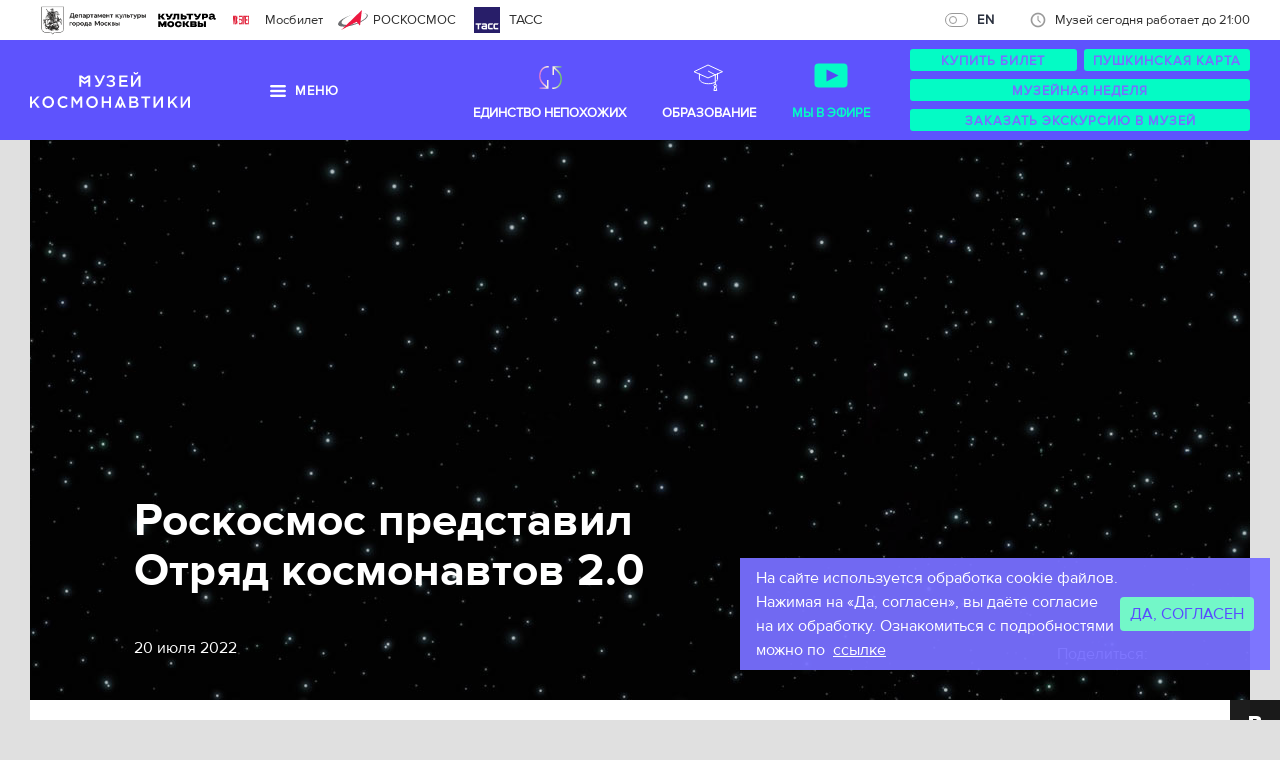

--- FILE ---
content_type: text/html; charset=utf-8
request_url: https://kosmo-museum.ru/kosmo_news/roskosmos-predstavil-otryad-kosmonavtov-2-0
body_size: 13899
content:
<!DOCTYPE html>
<html class='no-js' lang='ru-RU'>
<head>
<meta charset='utf-8'>
<meta content='width=1000' name='viewport'>
<meta content='telephone=no' name='format-detection'>
<meta content='7902e7c461d7a04687374055ac5b8f36' name='proculture-verification'>
<title>Музей космонавтики ~ Новости космонавтики ~ Роскосмос представил Отряд космонавтов 2.0</title>
<meta content='История и будущее космонавтики' name='description'>
<meta content='' name='keywords'>
<meta content='227250535c595b44' name='yandex-verification'>
<meta content='Роскосмос представил Отряд космонавтов 2.0' property='og:title'>
<meta content='История и будущее космонавтики' property='og:description'>
<meta content='https://kosmo-museum.ru/assets/logo_200x200-0ff595a5994b865b9169048ec0704fdc.png' property='og:image'>

<link href='/humans.txt' rel='author'>
<meta content="authenticity_token" name="csrf-param" />
<meta content="nNsKKOGnrKuW7/UFJzWfAHoSWKK582D1P1LRwKCuQQk=" name="csrf-token" />
<link href="/assets/favicon-4767aaf0a2bdc882cacab41283282ff1.ico" rel="shortcut icon" type="image/vnd.microsoft.icon" />
<link href="/assets/application-77355e4427f96e0748d66039376a3c79.css" media="screen" rel="stylesheet" />
<script type="text/javascript">
//<![CDATA[
window.gon={};gon.menu={"visitors":"\u003cdiv class='grid'\u003e\u003cdiv class='grid_i grid_i__grid-2-1 grid_i__suffix-1-3'\u003e\n\u003cdiv class='grid'\u003e\u003cdiv class='grid_i grid_i__grid-1-2'\u003e\n\u003cul class='header-dropdown-section_list'\u003e\n\u003cli class='header-dropdown-section_list_i'\u003e\n\u003ca class=\"header-dropdown-section_list_a header-dropdown-button-custom\" href=\"/static_pages/stoimost-biletov\"\u003e\u003cspan\u003eСтоимость билетов\u003c/span\u003e\u003c/a\u003e\n\u003c/li\u003e\n\u003cli class='header-dropdown-section_list_i'\u003e\n\u003ca class=\"header-dropdown-section_list_a empty-custom\" href=\"/excursions\"\u003e\u003cspan\u003eЭкскурсии\u003c/span\u003e\u003c/a\u003e\n\u003c/li\u003e\n\u003cli class='header-dropdown-section_list_i'\u003e\n\u003ca class=\"header-dropdown-section_list_a empty-custom\" href=\"https://kosmo-museum.ru//master_classes\"\u003e\u003cspan\u003eМастер-классы\u003c/span\u003e\u003c/a\u003e\n\u003c/li\u003e\n\u003cli class='header-dropdown-section_list_i'\u003e\n\u003ca class=\"header-dropdown-section_list_a header-dropdown-button-custom\" href=\"http://www.kosmo-museum.ru/static_pages/splanirovat-vizit\"\u003e\u003cspan\u003eСпланировать визит\u003c/span\u003e\u003c/a\u003e\n\u003c/li\u003e\n\u003c/ul\u003e\n\u003c/div\u003e\u003cdiv class='grid_i grid_i__grid-1-2'\u003e\n\u003cul class='header-dropdown-section_list'\u003e\n\u003cli class='header-dropdown-section_list_i'\u003e\n\u003ca class=\"header-dropdown-section_list_a empty-custom\" href=\"/map\"\u003e\u003cspan\u003eКарта музея\u003c/span\u003e\u003c/a\u003e\n\u003c/li\u003e\n\u003cli class='header-dropdown-section_list_i'\u003e\n\u003ca class=\"header-dropdown-section_list_a header-dropdown-button-custom\" href=\"https://kosmo-museum.ru/education/pushkinskaya-karta\"\u003e\u003cspan\u003eПушкинская карта\u003c/span\u003e\u003c/a\u003e\n\u003c/li\u003e\n\u003cli class='header-dropdown-section_list_i'\u003e\n\u003ca class=\"header-dropdown-section_list_a empty-custom\" href=\"/static_pages/kosmocafe\"\u003e\u003cspan\u003eКафе «Взлёт»\u003c/span\u003e\u003c/a\u003e\n\u003c/li\u003e\n\u003cli class='header-dropdown-section_list_i'\u003e\n\u003ca class=\"header-dropdown-section_list_a header-dropdown-button-custom\" href=\"http://www.kosmo-museum.ru/static_pages/samye-interesnye-eksponaty-muzeya \"\u003e\u003cspan\u003eТоп-15 экспонатов музея\u003c/span\u003e\u003c/a\u003e\n\u003c/li\u003e\n\u003c/ul\u003e\n\u003c/div\u003e\u003c/div\u003e\n\u003c/div\u003e\u003c/div\u003e\n","poster":"\u003cdiv class='grid'\u003e\u003cdiv class='grid_i grid_i__grid-2-1 grid_i__suffix-1-3'\u003e\n\u003cdiv class='grid'\u003e\u003cdiv class='grid_i grid_i__grid-1-2'\u003e\n\u003cul class='header-dropdown-section_list'\u003e\n\u003cli class='header-dropdown-section_list_i'\u003e\n\u003ca class=\"header-dropdown-section_list_a header-dropdown-button-custom\" href=\"/events\"\u003e\u003cspan\u003eСобытия сегодня\u003c/span\u003e\u003c/a\u003e\n\u003c/li\u003e\n\u003cli class='header-dropdown-section_list_i'\u003e\n\u003ca class=\"header-dropdown-section_list_a empty-custom\" href=\"/events?scope=coming_soon\"\u003e\u003cspan\u003eСкоро в музее\u003c/span\u003e\u003c/a\u003e\n\u003c/li\u003e\n\u003c/ul\u003e\n\u003c/div\u003e\u003cdiv class='grid_i grid_i__grid-1-2'\u003e\n\u003cul class='header-dropdown-section_list'\u003e\n\u003cli class='header-dropdown-section_list_i'\u003e\n\u003ca class=\"header-dropdown-section_list_a empty-custom\" href=\"/events?scope=archive\"\u003e\u003cspan\u003eАрхив\u003c/span\u003e\u003c/a\u003e\n\u003c/li\u003e\n\u003c/ul\u003e\n\u003c/div\u003e\u003c/div\u003e\n\u003c/div\u003e\u003c/div\u003e\n","news":"\u003cdiv class='grid'\u003e\u003cdiv class='grid_i grid_i__grid-2-1 grid_i__suffix-1-3'\u003e\n\u003cdiv class='grid'\u003e\u003cdiv class='grid_i grid_i__grid-1-2'\u003e\n\u003cul class='header-dropdown-section_list'\u003e\n\u003cli class='header-dropdown-section_list_i'\u003e\n\u003ca class=\"header-dropdown-section_list_a empty-custom\" href=\"/news\"\u003e\u003cspan\u003eНовости музея\u003c/span\u003e\u003c/a\u003e\n\u003c/li\u003e\n\u003cli class='header-dropdown-section_list_i'\u003e\n\u003ca class=\"header-dropdown-section_list_a empty-custom\" href=\"/orbit\"\u003e\u003cspan\u003eСегодня на орбите\u003c/span\u003e\u003c/a\u003e\n\u003c/li\u003e\n\u003c/ul\u003e\n\u003c/div\u003e\u003cdiv class='grid_i grid_i__grid-1-2'\u003e\n\u003cul class='header-dropdown-section_list'\u003e\n\u003cli class='header-dropdown-section_list_i'\u003e\n\u003ca class=\"header-dropdown-section_list_a empty-custom\" href=\"/press_publications\"\u003e\u003cspan\u003eПресса о музее\u003c/span\u003e\u003c/a\u003e\n\u003c/li\u003e\n\u003cli class='header-dropdown-section_list_i'\u003e\n\u003ca class=\"header-dropdown-section_list_a empty-custom\" href=\"/timeline\"\u003e\u003cspan\u003eЛента времени\u003c/span\u003e\u003c/a\u003e\n\u003c/li\u003e\n\u003c/ul\u003e\n\u003c/div\u003e\u003c/div\u003e\n\u003c/div\u003e\u003c/div\u003e\n","museum":"\u003cdiv class='grid'\u003e\u003cdiv class='grid_i grid_i__grid-2-1 grid_i__suffix-1-3'\u003e\n\u003cdiv class='grid'\u003e\u003cdiv class='grid_i grid_i__grid-1-2'\u003e\n\u003cul class='header-dropdown-section_list'\u003e\n\u003cli class='header-dropdown-section_list_i'\u003e\n\u003ca class=\"header-dropdown-section_list_a empty-custom\" href=\"/static_pages/istoriya-muzeya\"\u003e\u003cspan\u003eО музее\u003c/span\u003e\u003c/a\u003e\n\u003c/li\u003e\n\u003cli class='header-dropdown-section_list_i'\u003e\n\u003ca class=\"header-dropdown-section_list_a empty-custom\" href=\"/exposition\"\u003e\u003cspan\u003eЭкспозиция \u003c/span\u003e\u003c/a\u003e\n\u003c/li\u003e\n\u003cli class='header-dropdown-section_list_i'\u003e\n\u003ca class=\"header-dropdown-section_list_a empty-custom\" href=\"/collections\"\u003e\u003cspan\u003eКоллекции \u003c/span\u003e\u003c/a\u003e\n\u003c/li\u003e\n\u003cli class='header-dropdown-section_list_i'\u003e\n\u003ca class=\"header-dropdown-section_list_a header-dropdown-button-custom\" href=\"/mdmk\"\u003e\u003cspan\u003eДом-музей С.П. Королёва\u003c/span\u003e\u003c/a\u003e\n\u003c/li\u003e\n\u003cli class='header-dropdown-section_list_i'\u003e\n\u003ca class=\"header-dropdown-section_list_a empty-custom\" href=\"https://kosmo-museum.ru/static_pages/google-panorama\"\u003e\u003cspan\u003eВиртуальный тур \u003c/span\u003e\u003c/a\u003e\n\u003c/li\u003e\n\u003cli class='header-dropdown-section_list_i'\u003e\n\u003ca class=\"header-dropdown-section_list_a empty-custom\" href=\"/static_pages/nashi-dostizheniya\"\u003e\u003cspan\u003eНаши достижения \u003c/span\u003e\u003c/a\u003e\n\u003c/li\u003e\n\u003cli class='header-dropdown-section_list_i'\u003e\n\u003ca class=\"header-dropdown-section_list_a empty-custom\" href=\"/static_pages/vakansii\"\u003e\u003cspan\u003eВакансии\u003c/span\u003e\u003c/a\u003e\n\u003c/li\u003e\n\u003cli class='header-dropdown-section_list_i'\u003e\n\u003ca class=\"header-dropdown-section_list_a empty-custom\" href=\"/partners\"\u003e\u003cspan\u003eПартнёры \u003c/span\u003e\u003c/a\u003e\n\u003c/li\u003e\n\u003cli class='header-dropdown-section_list_i'\u003e\n\u003ca class=\"header-dropdown-section_list_a empty-custom\" href=\"/static_pages/predlozheniya-peredvizhnyh-vystavok-2-0\"\u003e\u003cspan\u003eПередвижные выставки\u003c/span\u003e\u003c/a\u003e\n\u003c/li\u003e\n\u003c/ul\u003e\n\u003c/div\u003e\u003cdiv class='grid_i grid_i__grid-1-2'\u003e\n\u003cul class='header-dropdown-section_list'\u003e\n\u003cli class='header-dropdown-section_list_i'\u003e\n\u003ca class=\"header-dropdown-section_list_a header-dropdown-button-custom\" href=\"/static_pages/predlozhenie-partneram\"\u003e\u003cspan\u003eПровести мероприятие\u003c/span\u003e\u003c/a\u003e\n\u003c/li\u003e\n\u003cli class='header-dropdown-section_list_i'\u003e\n\u003ca class=\"header-dropdown-section_list_a empty-custom\" href=\"/static_pages/ofitsialnye-dokumenty\"\u003e\u003cspan\u003eОфициальные документы \u003c/span\u003e\u003c/a\u003e\n\u003c/li\u003e\n\u003cli class='header-dropdown-section_list_i'\u003e\n\u003ca class=\"header-dropdown-section_list_a empty-custom\" href=\"/static_pages/izdaniya-muzeya-kosmonavtiki\"\u003e\u003cspan\u003eИздания \u003c/span\u003e\u003c/a\u003e\n\u003c/li\u003e\n\u003cli class='header-dropdown-section_list_i'\u003e\n\u003ca class=\"header-dropdown-section_list_a empty-custom\" href=\"\t/static_pages/nezavisimaya-otsenka-kachestva\"\u003e\u003cspan\u003eНезависимая оценка\u003c/span\u003e\u003c/a\u003e\n\u003c/li\u003e\n\u003cli class='header-dropdown-section_list_i'\u003e\n\u003ca class=\"header-dropdown-section_list_a empty-custom\" href=\"https://kosmo.museum-online.moscow/\"\u003e\u003cspan\u003eМузейная Москва онлайн\u003c/span\u003e\u003c/a\u003e\n\u003c/li\u003e\n\u003cli class='header-dropdown-section_list_i'\u003e\n\u003ca class=\"header-dropdown-section_list_a header-dropdown-button-custom\" href=\"https://kosmo-museum.ru/static_pages/virtualnye-vystavki\"\u003e\u003cspan\u003eВиртуальные выставки\u003c/span\u003e\u003c/a\u003e\n\u003c/li\u003e\n\u003cli class='header-dropdown-section_list_i'\u003e\n\u003ca class=\"header-dropdown-section_list_a empty-custom\" href=\"https://kosmo-museum.ru/static_pages/informatsionnye-materialy\"\u003e\u003cspan\u003eИнформационные материалы\u003c/span\u003e\u003c/a\u003e\n\u003c/li\u003e\n\u003cli class='header-dropdown-section_list_i'\u003e\n\u003ca class=\"header-dropdown-section_list_a header-dropdown-button-custom\" href=\"https://kosmo-museum.ru/static_pages/dostupnyy-muzey\"\u003e\u003cspan\u003eДоступный музей \u003c/span\u003e\u003c/a\u003e\n\u003c/li\u003e\n\u003c/ul\u003e\n\u003c/div\u003e\u003c/div\u003e\n\u003c/div\u003e\u003c/div\u003e\n","contacts":"\u003cdiv class='grid'\u003e\u003cdiv class='grid_i grid_i__grid-2-1 grid_i__suffix-1-3'\u003e\n\u003cdiv class='grid'\u003e\u003cdiv class='grid_i grid_i__grid-1-2'\u003e\n\u003cul class='header-dropdown-section_list'\u003e\n\u003cli class='header-dropdown-section_list_i'\u003e\n\u003ca class=\"header-dropdown-section_list_a header-dropdown-button-custom\" href=\"/contacts\"\u003e\u003cspan\u003eЧасы работы, адрес\u003c/span\u003e\u003c/a\u003e\n\u003c/li\u003e\n\u003cli class='header-dropdown-section_list_i'\u003e\n\u003ca class=\"header-dropdown-section_list_a empty-custom\" href=\"/press_office\"\u003e\u003cspan\u003eПресс-служба \u003c/span\u003e\u003c/a\u003e\n\u003c/li\u003e\n\u003c/ul\u003e\n\u003c/div\u003e\u003cdiv class='grid_i grid_i__grid-1-2'\u003e\n\u003cul class='header-dropdown-section_list'\u003e\n\u003cli class='header-dropdown-section_list_i'\u003e\n\u003ca class=\"header-dropdown-section_list_a empty-custom\" href=\"/contacts\"\u003e\u003cspan\u003eСотрудники\u003c/span\u003e\u003c/a\u003e\n\u003c/li\u003e\n\u003cli class='header-dropdown-section_list_i'\u003e\n\u003ca class=\"header-dropdown-section_list_a empty-custom\" href=\"/mdmk\"\u003e\u003cspan\u003eДом-музей С.П. Королёва\u003c/span\u003e\u003c/a\u003e\n\u003c/li\u003e\n\u003c/ul\u003e\n\u003c/div\u003e\u003c/div\u003e\n\u003c/div\u003e\u003c/div\u003e\n"};
//]]>
</script>
<script src="/assets/application-f395a4e6b26cde4ac3f85eb7e9aa66d5.js"></script>

<script src="https://maps.googleapis.com/maps/api/js?v=3"></script>


</head>
<body class='page' id='page'>
<style>
  .alert-js{display:none;padding:2rem 0;background:#b22222;color:#fff;text-align:center}.alert-js h1{font-size:2rem;line-height:1.5}.no-js .alert-js{display:block}
</style>
<div class='alert-js' role='alert'><h1>У вас отключен JavaScript.</h1></div>
<!--[if lt IE 9]>
<style>
  .alert-ie{padding:20px 0;background:#4682b4;color:#fff;text-align:center}.alert-ie h1{font-size:20px;line-height:1.5}.alert-ie a{color:#fff;text-decoration:underline}.alert-ie a:hover{text-decoration:none}
</style>
<div class='alert-ie' role='alert'><h1>Использование устаревшего браузера<br>повышает риск взлома вашего компьютера.<br><a href='http://browsehappy.com/' rel='nofollow' target='_blank'>Обновите свой браузер!</a></h1></div>
<![endif]-->

<div class='header-bar'><ul class='header-bar_list header-bar_list__left'><li class='header-bar_list_i' style='margin-right: 8.5rem;'>
<a class="header-bar_list_a" href="https://www.mos.ru/kultura/" style="vertical-align: top;" target="_blank" title="Перейти"><img alt='Департамент культуры города Москвы' class='header-bar_list_logo' height='50' src='/assets/partners/dk-54bfd548d5ccbed890a8065b362fc244.png'></a></li><li class='header-bar_list_i' style='margin-right: 4.5rem;'>
<a class="header-bar_list_a" href="https://kultura.mos.ru/" style="vertical-align: top" target="_blank" title="Перейти"><img alt='Культуры Москвы' class='header-bar_list_logo' height='30' src='/assets/partners/mosculture-5da4388bcfaeb45040b22c8eca1c268e.svg'></a></li><li class='header-bar_list_i'>
<a class="header-bar_list_a" href="https://bilet.mos.ru/" target="_blank" title="Перейти"><img alt='Мосбилет' class='header-bar_list_logo' height='26' src='/assets/partners/mosbilet-1597ef7b2ac99886c0399b0e8b91245e.png' width='22'>Мосбилет
</a></li><li class='header-bar_list_i'>
<a class="header-bar_list_a" href="http://www.federalspace.ru/" target="_blank" title="Перейти"><img alt='РОСКОСМОС' class='header-bar_list_logo' height='20' src='/assets/partners/logoRos-851712d7dc4d9490773dabb8c29af9b5.svg'><span class='tx-upper'>Роскосмос</span>
</a></li><!-- %li.header-bar_list_i> -->
<!-- = link_to 'http://www.tvroscosmos.ru/', class: 'header-bar_list_a header-bar_list_a__tvroscosmos', title: 'Перейти', target: '_blank' do -->
<!-- %img.header-bar_list_logo{src: image_path('partners/tvroscosmos.svg'), width: 26, height: 26, alt: 'Телестудия Роскосмоса'}> -->
<!-- %span.tx-upper Телестудия Роскосмоса --><li class='header-bar_list_i'>
<a class="header-bar_list_a header-bar_list_a" href="https://tass.ru/" target="_blank" title="Перейти"><img alt='ТАСС' class='header-bar_list_logo' height='26' src='/assets/partners/tass1-0650e5602e0e32047b540d13ca6cb6f7.svg' width='26'><span class='tass-text'>ТАСС</span>
</a></li></ul><ul class='header-bar_list header-bar_list__right'><li class='header-bar_list_i' id='header-lang-button-new'>
<a class='lang-new a-pseudo' data-lang='en' href='/?locale=en'>EN</a>
</li><li class='header-bar_list_i'>
<a class="header-bar_list_a" href="/contacts"><i class='ico ico__16 ico__time'></i>Музей сегодня работает до 21:00
</a></li></ul></div>
<!-- Виджет версии для слабовидящих -->
<script>d=document,n=d.getElementsByTagName("script")[0],s=d.createElement("script"),s.type="text/javascript",s.async=!0,s.src=("https:"==d.location.protocol?"https:":"http:")+"//special.prolexgroup.ru/api/v1/specversion.js",f=function(){n.parentNode.insertBefore(s,n)},f();</script>
<!-- /Виджет версии для слабовидящих -->

<header class='header' id='header' role='banner'>
<div class='header_inner' id='header-actions'><div class='header-logo' id='header-logo'>
<a href="/"><img alt="Музей космонавтики" class="header-logo_img" height="40" src="/assets/logo-76b9824ba57862c258286d455be7cca1.svg" width="160" />
</a></div><nav class='header-nav' id='header-nav'><a class='header-nav_a' data-nav-action='toggle_hover' data-nav-section='visitors' href='/static_pages/stoimost-biletov'>Посетителям</a><a class='header-nav_a' data-nav-action='toggle_hover' data-nav-section='poster' href='/events'>События</a><a class='header-nav_a' data-nav-action='toggle_hover' data-nav-section='news' href='/news'>Новости</a><a class='header-nav_a' data-nav-action='toggle_hover' data-nav-section='museum' href='/static_pages/istoriya-muzeya'>Музей</a><a class='header-nav_a' data-nav-action='toggle_hover' data-nav-section='contacts' href='/contacts'>Контакты </a></nav><div class='header-nav-right'>
<a class='header-nav-right__link' href='/en'>
<img alt='Единство непохожих' src='/assets/en-48dcaee2d1bdbf761a764539ef667f68.svg'>
Единство непохожих
</a>
<a class='header-nav-right__link' href='/education'>
<svg fill='none' height='48' viewBox='0 0 48 48' width='48' xmlns='http://www.w3.org/2000/svg'>
<path d='M32.5238 20.8361L37.5 18.6898L23.0238 12L9 18.6898L14.4286 21.1068M32.5238 20.8361V26.2716C32.2222 27.4609 30.2619 30.7315 23.4762 30.7315C16.6905 30.7315 14.7302 27.4609 14.4286 26.2716V21.1068M32.5238 20.8361L30.2619 21.8117M14.4286 21.1068L23.0238 24.9336L30.2619 21.8117M30.2619 21.8117L23.4762 18.2438M30.2619 21.8117V31.1775M30.2619 31.1775C29.5124 31.1775 28.9048 31.7765 28.9048 32.5154C28.9048 33.0658 29.2419 33.5386 29.7237 33.744M30.2619 31.1775C31.0114 31.1775 31.619 31.7765 31.619 32.5154C31.619 33.0658 31.2819 33.5386 30.8001 33.744M29.7237 33.744C29.8887 33.8144 30.0707 33.8534 30.2619 33.8534C30.4531 33.8534 30.6351 33.8144 30.8001 33.744M29.7237 33.744L28.9048 37.5H31.8L30.8001 33.744' stroke-linecap='round' stroke-linejoin='round' stroke='white'></path>
</svg>
Образование
</a>
<a class='header-nav-right__link header-nav-right__link--video' href='/museum-tv'>
<svg fill='none' height='48' viewBox='0 0 48 48' width='48' xmlns='http://www.w3.org/2000/svg'>
<rect fill='#04FBC5' height='24' rx='4' width='33' x='7.5' y='10.5'></rect>
<path d='M19.5 28.5V16.5L31.5 22.5L19.5 28.5Z' fill='#5549F3'></path>
</svg>
Мы в эфире
</a>
</div><div class='intermuseum' id='intermuseum'>
<a href="https://kosmo-museum.ru/news/gran-pri-mezhdunarodnogo-konkursa-festivalya-intermuzey-2020-nashe"><img alt='Обладатель гран-при ИНТЕРМУЗЕЙ 2020' src='/assets/intermuseum-94c555c7b8192c92133139947594e4fb.svg'>
</a></div><ul class='header-actions' id='header-actions-tablet'><li class='header-actions_i tablet'><a class='header-actions_nav-toggle' data-nav-action='toggle' data-nav-section='museum' data-nav-type='menu' href='#' id='header-nav-toggle' style='display: none;'><i class='ico ico__16 ico__menu'></i>Меню
</a></li><li class='header-actions_i order_buttons' id='header-li-actions'>
<div class='form js-form'>
<div class='form_box'>
<div class='form_elem js-form_el form_btn form_btn__minor'>
<a class='form_el_inner form_btn_inner form_el_tag form_btn_tag' href='static_pages/stoimost-biletov' target='_blank'>
Купить билет
</a>
</div>
<div class='form_elem js-form_el form_btn form_btn__minor'>
<a class='form_el_inner form_btn_inner form_el_tag form_btn_tag' href='education/pushkinskaya-karta' target='_blank'>
Пушкинская карта
</a>
</div>
</div>
</div>
<div class='form js-form'>
<div class='form_elem js-form_el form_btn form_btn__minor'>
<a class='form_el_inner form_btn_inner form_el_tag form_btn_tag' href='https://www.mos.ru/afisha/venues/75211/'>
Музейная неделя
</a>
</div>
</div>
<div class='form js-form'>
<div class='form_el js-form_el form_btn form_btn__minor'>
<p class='form_el_inner form_btn_inner'>Заказать экскурсию в музей</p>
<a class='form_el_tag form_btn_tag' href='/excursions'></a>
</div>
</div>
</li></ul></div>
<div class='header-dropdown-education' id='header-dropdown-education'>
<div class='menu-education'>
<div class='menu-education__container'>
<div class='menu-education__rect'>
<div class='menu-education__info'>
<div class='menu-education__title'>Образовательные программы Московского музея космонавтики</div>
<div class='menu-education__description'>Приходите к нам за интересными и необычными образовательными решениями!</div>
<a class='menu-education__link' href='/education'>Перейти</a>
</div>
</div>
<div class='menu-education__image'>
<img alt="Desktop img 0951" src="/uploads/image/src/106/desktop_IMG_0951.PNG" />
</div>
</div>
</div>

</div>
<div class='header-dropdown' id='header-dropdown' style='display: none;'>
<div class='ctn'><nav class='header-nav header-dropdown-nav' id='header-dropdown-nav' style='display: none;'><a class='header-nav_a' data-nav-action='toggle_hover' data-nav-section='visitors' href='/static_pages/stoimost-biletov'>Посетителям</a><a class='header-nav_a' data-nav-action='toggle_hover' data-nav-section='poster' href='/events'>События</a><a class='header-nav_a' data-nav-action='toggle_hover' data-nav-section='news' href='/news'>Новости</a><a class='header-nav_a' data-nav-action='toggle_hover' data-nav-section='museum' href='/static_pages/istoriya-muzeya'>Музей</a><a class='header-nav_a' data-nav-action='toggle_hover' data-nav-section='contacts' href='/contacts'>Контакты </a><a class='header-nav_a header-nav-right__link header-nav-right__link--video' href='/museum-tv'>
<svg fill='none' height='32' viewbox='0 0 32 32' width='32' xmlns='http://www.w3.org/2000/svg'>
<path d='M14 13L14.2572 12.5713C14.1028 12.4786 13.9104 12.4761 13.7537 12.5649C13.5969 12.6537 13.5 12.8199 13.5 13H14ZM14 19H13.5C13.5 19.1801 13.5969 19.3463 13.7537 19.4351C13.9104 19.5239 14.1028 19.5214 14.2572 19.4287L14 19ZM19 16L19.2572 16.4287C19.4079 16.3384 19.5 16.1756 19.5 16C19.5 15.8244 19.4079 15.6616 19.2572 15.5713L19 16ZM9 8.5H22V7.5H9V8.5ZM25.5 12V20H26.5V12H25.5ZM22 23.5H9V24.5H22V23.5ZM5.5 20V12H4.5V20H5.5ZM9 23.5C7.067 23.5 5.5 21.933 5.5 20H4.5C4.5 22.4853 6.51472 24.5 9 24.5V23.5ZM25.5 20C25.5 21.933 23.933 23.5 22 23.5V24.5C24.4853 24.5 26.5 22.4853 26.5 20H25.5ZM22 8.5C23.933 8.5 25.5 10.067 25.5 12H26.5C26.5 9.51472 24.4853 7.5 22 7.5V8.5ZM9 7.5C6.51472 7.5 4.5 9.51472 4.5 12H5.5C5.5 10.067 7.067 8.5 9 8.5V7.5ZM13.5 13V19H14.5V13H13.5ZM14.2572 19.4287L19.2572 16.4287L18.7428 15.5713L13.7428 18.5713L14.2572 19.4287ZM19.2572 15.5713L14.2572 12.5713L13.7428 13.4287L18.7428 16.4287L19.2572 15.5713Z' fill='#04FBC5'></path>
</svg>
Видео-канал
</a>
</nav></div>
<div class='header-dropdown-section' id='header-dropdown-section'></div>
</div>
</header>

<div class='header-mobile'>
<header class='site-header'>
<div class='site-search js-site-header-dropdown' id='site-search'>
<div class='container'>
<form action='/search' class='search-form search-form--white' id='header-search-form'>
<input name='q' placeholder='Поиск' type='search' value=''>
<button type='submit'>
<svg class='icon icon--24' role='img'>
<use xlink:href='/assets/icons.svg#icon-magnify'></use>
</svg>
</button>
</form>

</div>
</div>

<div class='container'>
<div class='site-header__row'>
<div class='site-header__actions'>
<ul>
<li>
<a class='js-site-header-dropdown-toggle' data-icon='magnify' href='#site-search'>
<svg class='icon icon--24' role='img'>
<use xlink:href='/assets/icons.svg#icon-magnify'></use>
</svg>
</a>
</li>
<li>
<a href="/?locale=en">EN</a>
</li>
</ul>
</div>
<div class='site-header__logo'>
<a href='/'>
<img alt='Музей космонавтики' height='31' src='/assets/logo.svg' width='139'>
</a>
</div>
<div class='site-header__actions'>
<ul>
<li>
<a class='js-site-header-dropdown-toggle' data-icon='clock-outline' href='#opening-hours'>
<svg class='icon icon--24' role='img'>
<use xlink:href='/assets/icons.svg#icon-clock-outline'></use>
</svg>
</a>
</li>
<li>
<a class='js-site-header-dropdown-toggle' data-icon='menu' href='#site-nav'>
<svg class='icon icon--24' role='img'>
<use xlink:href='/assets/icons.svg#icon-menu'></use>
</svg>
</a>
</li>
</ul>
</div>
</div>
</div>

<div class='site-nav js-site-header-dropdown' id='site-nav'>
<nav class='nav-list nav-list--light'>
<a href="/static_pages/stoimost-biletov">Посетителям</a>
<a href="/events">События</a>
<a href="/news">Новости</a>
<a href="/static_pages/istoriya-muzeya">Музей</a>
<a href="/contacts">Контакты </a>
<a href="/education">Образование</a>
<a href="/museum-tv">Мы в эфире</a>
<a href="/en">единство непохожих</a>
</nav>
</div>

<div class='opening-hours js-site-header-dropdown' id='opening-hours'>
<article class='place place--light'>
<h5 class='place__title'>Музей космонавтики </h5>
<dl>
<dt>Часы работы</dt>
<dd>
<span>Пн</span>
<span>Закрыто</span>
</dd>
<dd>
<span>Вт, Ср, Пт, Вс</span>
<span>10:00&nbsp;&mdash; 19:00</span>
</dd>
<dd>
<span>Чт, Сб</span>
<span>10:00&nbsp;&mdash; 21:00</span>
</dd>
</dl>

</article>
<article class='place place--light'>
<h5 class='place__title'>Мемориальный дом-музей академика С.П. Королёва</h5>
<dl>
<dt>Часы работы</dt>
<dd>
<span>Пн, Вт</span>
<span>Закрыто</span>
</dd>
<dd>
<span>Ср, Пт, Сб, Вс</span>
<span>10:00&nbsp;&mdash; 18:00</span>
</dd>
<dd>
<span>Чт</span>
<span>11:00&nbsp;&mdash; 21:00</span>
</dd>
</dl>

</article>
</div>

</header>

</div>
<main class='main' id='main' role='main'>
<section aria-label='Promo' role='region'>
<div class='ctn'>
<div class='promo-article'>
<div class='promo-article_img' style='background-image: url(/assets/space-2f1a5f42a491fa471c8fc5b2a5dec884.jpg);'></div>
<div class='promo-article_inner'>
<div class='grid'><div class='grid_i grid_i__bottom grid_i__grid-1-2 grid_i__prefix-1-12 grid_i__suffix-5-12'>
<article>
<header class='promo-article_inner_h'>
<h2>Роскосмос представил Отряд космонавтов 2.0</h2>
</header>
<p>20 июля 2022</p>
</article>
</div></div>
</div>
<div class='promo-article_share'>
<div class='share share__white'><div class='share_i'>
<p>Поделиться:</p>
</div><div class='share_i'>
<script>
  (function(){if(window.pluso)if(typeof window.pluso.start=="function")return;if(window.ifpluso==undefined){window.ifpluso=1;var e=document,t=e.createElement("script"),n="getElementsByTagName";t.type="text/javascript";t.charset="UTF-8";t.async=true;t.src=("https:"==window.location.protocol?"https":"http")+"://share.pluso.ru/pluso-like.js";var r=e[n]("body")[0];r.appendChild(t)}})()
</script>
<div class='pluso' data-background='transparent' data-description='История и будущее космонавтики' data-options='medium,round,line,horizontal,nocounter,theme=04' data-services='vkontakte,facebook' data-title='Роскосмос представил Отряд космонавтов 2.0'></div>

</div></div>
</div>
</div>
</div>
</section>

<div id='sticky-social-parent'>
<nav class='social-nav' data-view='expanded' id='sticky-social'><a class='social-nav_a social-nav_a__all' href='#' id='sticky-social-expand' title='Развернуть'></a><a class='social-nav_a social-nav_a__vkontakte' href='http://www.vk.com/kosmo_museum' target='_blank' title='Перейти'></a><a class='social-nav_a' href='https://t.me/kosmo_museum' style='cursor: pointer' target='_blank' title='Перейти'>
<img src='/assets/icons/tg_40.svg'>
</a>
<a class='social-nav_a' href='https://ok.ru/group/62055987216587' style='cursor: pointer' target='_blank' title='Перейти'>
<img src='/assets/icons/ok_40.svg'>
</a>
<a class='social-nav_a social-nav_a__tiktok' href='https://www.tiktok.com/@mmkspace' target='_blank' title='Перейти'></a><a class='social-nav_a social-nav_a__flickr' href='http://www.flickr.com/photos/124968837@N04/' target='_blank' title='Перейти'></a><a class='social-nav_a social-nav_a__youtube' href='http://www.youtube.com/channel/UCVe36-sI-nvA1MOHWsBakCQ/feed' target='_blank' title='Перейти'></a><a class='izi-nav_a izi-nav_a__widget' href='https://izi.travel/ru/0efa-muzey-kosmonavtiki/ru' target='_blank' title='Перейти'></a></nav>

<section aria-label='Article' role='region'>
<div class='ctn'>
<div class='article backplate' id='sticky-sidebar-parent'>
<div class='grid'><div class='grid_i grid_i__grid-1-2 grid_i__prefix-1-12 grid_i__suffix-1-12'>
<div class='cnt js-cnt'>
<h4><p>В&nbsp;2021 году завершился очередной набор в&nbsp;отряд космонавтов Роскосмоса. Плеяду покорителей космоса пополнили четверо новичков, которые сейчас проходят этап общей космической подготовки. До&nbsp;этого еще 16&nbsp;кандидатов были отобраны в&nbsp;отряд в&nbsp;ходе наборов 2012 и&nbsp;2018&nbsp;годов.</p>
</h4>
<p>В&nbsp;2021 году завершился очередной набор в&nbsp;отряд космонавтов Роскосмоса. Плеяду покорителей космоса пополнили четверо новичков, которые сейчас проходят этап общей космической подготовки. До&nbsp;этого еще 16&nbsp;кандидатов были отобраны в&nbsp;отряд в&nbsp;ходе наборов 2012 и&nbsp;2018&nbsp;годов.&nbsp;</p>

<p>Всего в&nbsp;отряде Роскосмоса на&nbsp;сегодняшний день числится&nbsp;<strong>29&nbsp;человек</strong>, трое из&nbsp;них&nbsp;&mdash; находятся на&nbsp;борту российского сегмента Международной космической станции, выполняя свой героический долг.</p>

<p><a href="/uploads/ckeditor/attachments/6840/photo_2022-07-20_13.24.09.pdf"><img alt="" src="/uploads/ckeditor/pictures/6839/content_photo_2022-07-20_13.24.09.jpeg" style="height:540px; width:381px" /></a></p>

<p>Источник: <a href="https://www.roscosmos.ru/37970/">Роскосмос</a>.</p>

</div>
</div><div class='grid_i grid_i__grid-1-4 grid_i__suffix-1-12'>
<div class='p-r'>
<aside class='sidebar' id='sticky-sidebar'>
<header class='sidebar_h'>
<h5>Советуем почитать</h5>
</header>
<ul class='sidebar-advise'>
<li class='sidebar-advise_i'>
<p class='tx-muted'>26 августа 2024</p>
<p>
<a href="/kosmo_news/s-26-avgusta-moskvichi-smogut-nablyudat-v-nochnom-nebe-prolet-mks">С 26 августа москвичи смогут наблюдать в ночном небе пролет МКС </a>
</p>
</li>
<li class='sidebar-advise_i'>
<p class='tx-muted'>27 июня 2023</p>
<p>
<a href="/kosmo_news/mks-snova-vidno-nad-moskvoy-f4b7dc7f-c74b-480f-a6c0-7c50e47ec7d6">МКС снова видно над Москвой!</a>
</p>
</li>
<li class='sidebar-advise_i'>
<p class='tx-muted'>15 марта 2023</p>
<p>
<a href="/kosmo_news/90-let-gerbertu-efremovu">Герберту Ефремову — 90 лет</a>
</p>
</li>
<li class='sidebar-advise_i'>
<p class='tx-muted'>20 июля 2022</p>
<p>
<a href="/kosmo_news/roskosmos-predstavil-otryad-kosmonavtov-2-0">Роскосмос представил Отряд космонавтов 2.0</a>
</p>
</li>
<li class='sidebar-advise_i'>
<p class='tx-muted'>15 июля 2022</p>
<p>
<a href="/kosmo_news/vladimir-putin-prisvoil-zvanie-geroya-rossii-kosmonavtu-sergeyu-kud-sverchkovu">Владимир Путин присвоил звание Героя России космонавту Сергею Кудь-Сверчкову</a>
</p>
</li>
</ul>

</aside>
</div>
</div></div>
</div>
</div>
</section>
</div>
<section aria-label='Scroll' role='region'>
<div class='pt-4 pb-6'>
<div class='ctn'>
<div class='scroll-to-top'>
<a class='ico ico__50 ico__arrow-large-up' data-scroll='#page' href='#page'></a>
</div>
</div>
</div>
</section>



</main>
<footer class='footer' id='footer' role='contentinfo'>
<div class='ctn'>
<div class='grid grid__collapse'><div class='grid_i grid_i__grid-1-2'>
<form accept-charset="UTF-8" action="/search" class="form js-form footer-form footer-form__search" method="get"><div style="display:none"><input name="utf8" type="hidden" value="&#x2713;" /></div>
<div class='footer-form_tx-wrap' id='footer-search-tx-wrap'>
<input class="footer-form_tx footer-form_tx__search" id="footer-search-tx" name="q" placeholder="Поиск" type="text" />
</div>
<div class='form_el js-form_el form_btn form_btn__bordered footer-form_btn' id='footer-search-btn'>
<p class='form_el_inner form_btn_inner'>Найти</p>
<input class='form_el_tag form_btn_tag' type='submit' value='Найти'>
</div>
</form>

</div><div class='grid_i grid_i__grid-1-2'>
<form accept-charset="UTF-8" action="/subscribers" class="form js-form footer-form footer-form__subscription js-form-subscription" data-remote="true" id="new_subscriber" method="post"><div style="display:none"><input name="utf8" type="hidden" value="&#x2713;" /></div><div class='footer-form_tx-wrap' id='footer-subscription-tx-wrap'>
<input class='footer-form_tx footer-form_tx__subscription' id='footer-subscription-tx' name='email' placeholder='Подписка на новости' type='email'>
</div>
<div class='form_el js-form_el form_btn form_btn__bordered footer-form_btn' id='footer-subscription-btn'>
<p class='form_el_inner form_btn_inner'>Подписаться</p>
<input class='form_el_tag form_btn_tag' type='submit' value='Подписаться'>
</div>
</form>

</div></div>
</div>
<hr class='hr hr__bg'>
<div class='pt-6 pb-6'>
<div class='ctn'>
<div class='grid grid__collapse'><div class='grid_i grid_i__grid-1-3'>
<dl class='footer-info' style='border: none;'>
<dt class='footer-info_t footer-info_t--questions'>Часто задаваемые вопросы</dt>
<dd class='footer-info_descr'>
<p>Чтобы вам не пришлось искать информацию по всему сайту, мы собрали для вас ответы на часто задаваемые вопросы.</p>
<p>
<a class="footer-info_a footer-info_a--questions" href="/questions_and_answers">Перейти</a>
</p>
</dd>
</dl>
<dl class='footer-info' style='border: none; margin-top: 50px;'>
<dt class='footer-info_t'>Обратная связь</dt>
<dd class='footer-info_descr'>
<p>Если у&nbsp;вас возникли какие-либо вопросы, то&nbsp;вы&nbsp;можете написать нам.</p>
<p>
<a class="footer-info_a" data-dialog="open" data-url="/feedbacks/new" href="#"><img alt="" height="16" src="/assets/icons/pencil-56560c79aa407cf268dfec8366997baa.png" style="position: relative; top: -2px; margin-right: 3px; vertical-align: middle;" width="16" />
Написать письмо
</a></p>
</dd>
</dl>
</div><div class='grid_i grid_i__grid-1-3'>
<dl class='footer-info'>
<dt class='footer-info_t'>Часы работы</dt>
<dd class='footer-info_descr footer-info_descr__schedule'>
<dl>
<dt>Музей космонавтики </dt>
<dd>
<span>Пн</span>
<span>Закрыто</span>
</dd>
<dd>
<span>Вт, Ср, Пт, Вс</span>
<span>10:00&nbsp;&mdash; 19:00</span>
</dd>
<dd>
<span>Чт, Сб</span>
<span>10:00&nbsp;&mdash; 21:00</span>
</dd>
</dl>

<dl>
<dt>Мемориальный дом-музей академика С.П. Королёва</dt>
<dd>
<span>Пн, Вт</span>
<span>Закрыто</span>
</dd>
<dd>
<span>Ср, Пт, Сб, Вс</span>
<span>10:00&nbsp;&mdash; 18:00</span>
</dd>
<dd>
<span>Чт</span>
<span>11:00&nbsp;&mdash; 21:00</span>
</dd>
</dl>

</dd>
</dl>
</div><div class='grid_i grid_i__grid-1-3'>
<dl class='footer-info'>
<dt class='footer-info_t'>Контактная информация</dt>
<dd class='footer-info_descr'>
<p>Государственное бюджетное учреждение культуры города Москвы «Мемориальный музей космонавтики» <br>Сокращенное наименование: ГБУК г. Москвы «ММК»<br>Юридический адрес: 129515, Москва, Проспект Мира, 111<br>Почтовый адрес: 129515, Москва, 1-ая Останкинская ул., 41/9<br>ИНН/КПП: 7717038138/771701001<br>ОГРН: 1027700470742<br>  <br>Наименование для СМИ и публикаций: <br>Музей космонавтики, московский Музей космонавтики или Музей космонавтики в Москве<br>  </p>
<p>Справочная: </p>
<p>
<a class="footer-info_a" href="/contacts"><i class='ico ico__16 ico__placemark'></i>Как проехать?
</a></p>
</dd>
</dl>
</div></div>
</div>
</div>
<div class='pb-3'>
<div class='ctn'>
<div class='grid grid--partners'>
<div class='grid_items'>
<a href="https://www.mos.ru/kultura/" target="_blank" title="Перейти"><img alt='Департамент культуры города Москвы' height='60' src='/assets/partners/dk-54bfd548d5ccbed890a8065b362fc244.png'></a></div>
<div class='grid_items'>
<a href="https://kultura.mos.ru/" target="_blank" title="Перейти"><img alt='Культуры Москвы' height='60' src='/assets/partners/mosculture-5da4388bcfaeb45040b22c8eca1c268e.svg'></a></div>
<div class='grid_items'>
<a href="https://bilet.mos.ru/" target="_blank" title="Перейти"><img alt='Мосбилет' height='60' src='/assets/partners/mosbilet-1597ef7b2ac99886c0399b0e8b91245e.png'></a></div>
<div class='grid_items'>
<div class='footer-partners footer-partners__space'>
<a class="footer-partners_a" href="http://www.federalspace.ru/" target="_blank" title="Перейти"><img alt='РОСКОСМОС' class='footer-partners_logo' height='60' src='/assets/partners/logoRos-851712d7dc4d9490773dabb8c29af9b5.svg' width='60'><p class='footer-partners_tx tx-upper'>Роскосмос</p>
</a></div>
</div>
<!-- .grid_items -->
<!-- .footer-partners.footer-partners__tvspace -->
<!-- = link_to 'http://www.tvroscosmos.ru/', class: 'footer-partners_a', title: 'Перейти', target: '_blank' do -->
<!-- %img.footer-partners_logo{src: image_path('partners/tvroscosmos.svg'), width: 60, height: 60, alt: 'Телестудия Роскосмоса'}> -->
<!-- %p.footer-partners_tx.tx-upper -->
<!-- Телестудия -->
<!-- %br> -->
<!-- Роскосмоса -->
<div class='grid_items'>
<div class='footer-partners footer-partners__space'>
<a class="footer-partners_a" href="https://tass.ru/" target="_blank" title="Перейти"><img alt='ТАСС' class='footer-partners_logo' height='60' src='/assets/partners/tass-68a2df926df490af4d1ee2ca6e91f6fb.svg' width='60'><p class='footer-partners_tx tx-upper'>ТАСС</p>
</a></div>
</div>
<div class='grid_items with--img'>
<a href="https://grants.culture.ru/" rel="nofollow" target="_blank"><img alt="Культура. Гранты России" class="va-t" src="/assets/grants_banner-e6097490d181dd43a1aac52893121c9b.jpg" />
</a></div>
<div class='grid_items with--img'>
<a href="https://historydepositarium.ru/" rel="nofollow" target="_blank"><img alt="Лица Победы" class="va-t" src="/assets/Лица_Победы-a1f202cde842c9c7be71a74067a70c4d.jpg" />
</a></div>
<div class='grid_items with--img'>
<a href="http://hrculturemos.ru/bank/" rel="nofollow" target="_blank"><img alt="Кадровый центр Департамента культуры города Москвы" class="va-t" src="/assets/hrculturemos_banner-4878faa8b77c727bf436627e2cf28070.jpg" />
</a></div>
</div>
<div class='mt-4'>
<div class='grid'><div class='grid_i grid_i__grid-7-7'>
<p class='tx-s tx-muted tx-center'>Полное или частичное использование размещённых на&nbsp;сайте материалов возможно только с&nbsp;обязательной ссылкой на&nbsp;сайт музея. <a href="https://metrika.yandex.ru/stat/?id=27063222&amp;from=informer" target="_blank" rel="nofollow"><img src="https://informer.yandex.ru/informer/27063222/3_0_EFEFEFFF_EFEFEFFF_0_pageviews" style="width:88px; height:31px; border:0;" alt="Яндекс.Метрика" title="Яндекс.Метрика: данные за сегодня (просмотры, визиты и уникальные посетители)" /></a></p>
</div></div>
</div>
</div>
</div>
<div class='pb-3'>
<div class='ctn'>
<div class='tizer-block container-fluid'>
<div class='row tizer-block__row'>
<div class='col tizer-block__col'>
<!-- BANNER PLACEMENT GOES HERE -->
<div class='tizer-block__banner' data-mos-teaser='{ "scroll":false,"adaptive":null,"placementParams":{ "p1":"bxdrg","p2":"fpkh"}}'></div>
<!-- BANNER PLACEMENT GOES HERE -->
<div class='tizer-block__banner' data-mos-teaser='{ "scroll":false,"adaptive":null,"placementParams":{ "p1":"bxdrh","p2":"fpkh"}}'></div>
<!-- BANNER PLACEMENT GOES HERE -->
<div class='tizer-block__banner' data-mos-teaser='{ "scroll":false,"adaptive":null,"placementParams":{ "p1":"bxdri","p2":"fpkh"}}'></div>
<!-- BANNER PLACEMENT GOES HERE -->
<div class='tizer-block__banner' data-mos-teaser='{ "scroll":false,"adaptive":["phone","desktop"],"adaptiveOptions":{ "tabletWidth":1200,"phoneWidth":810},"placementParams":{ "p1":"bxdrj","p2":"fpkh"}}'></div>
</div>
</div>
</div>
</div>
</div>
<div class='pb-6'>
<div class='ctn'>
<div class='grid'><div class='grid_i grid_i__grid-3-4'>
<nav class='footer-nav footer-list'>
<a class='footer-nav_a footer-list_i' href='#'>Использование материалов</a>
<a class="footer-nav_a footer-list_i" href="/biddings">Информация по проведению торгов</a>
<a class="footer-nav_a footer-list_i" href="/press_office">Пресс-служба</a>
<a class='footer-nav_a footer-list_i' href='http://77.controluslug.ru/rating/1/?page=1' target='_blank'>Результат независимой оценки услуг</a>
<a class="footer-nav_a footer-list_i" href="/kosmo_news/roskosmos-predstavil-otryad-kosmonavtov-2-0?site_version=mobile">Мобильная версия сайта</a>
</nav>
</div><div class='grid_i grid_i__grid-1-4'>
<div class='footer-copyright'>
<ul class='footer-list'><li class='footer-list_i'>&copy;&nbsp;ММК, 2014&nbsp;-&nbsp;2026</li><li class='footer-list_i'>
<a class="footer-copyright_a" href="http://coalla.ru" target="_blank" title="Перейти">Сделано в Coalla</a>
</li></ul>
</div>
</div></div>
</div>
</div>
</footer>
<div style='display: none'>
<div id='feedback-send'>
<article>
<header class='mb-2'>
<h3 class='mb-1'>Обратная связь</h3>
<p>Все поля обязательны для заполнения.</p>
</header>
<form accept-charset="UTF-8" action="#" class="form js-form" id="new_feedback" method="post"><div style="display:none"><input name="utf8" type="hidden" value="&#x2713;" /><input name="authenticity_token" type="hidden" value="nNsKKOGnrKuW7/UFJzWfAHoSWKK582D1P1LRwKCuQQk=" /></div><div class='mb-2'>
<div class='form_el js-form_el form_el__block form_tx'>
<input class="form_el_tag form_tx_tag" id="feedback_name" name="feedback[name]" placeholder="Ваше имя" type="text" />
</div>
</div>
<div class='mb-2'>
<div class='form_el js-form_el form_el__block form_tx'>
<input class="form_el_tag form_tx_tag" id="feedback_email" name="feedback[email]" placeholder="Электронная почта" type="email" />
</div>
</div>
<div class='mb-2'>
<div class='form_el js-form_el form_el__block form_textarea'>
<textarea class="form_el_tag form_textarea_tag" id="feedback_message" name="feedback[message]" placeholder="Сообщение">
</textarea>
</div>
</div>
<div class='form_el js-form_el form_btn form_btn__major' id='feedback-submit'>
<p class='form_el_inner form_btn_inner'>Отправить</p>
<input class='form_el_tag form_btn_tag' type='submit' value=''>
</div>
</form>

</article>
</div>
<div id='feedback-success'>
<article>
<header class='mb-2'>
<h3 class='mb-1'>Ваше сообщение отправлено</h3>
<p>МКС облетит планету и&nbsp;ответит вам в&nbsp;течение ближайших дней.</p>
</header>
<div class='form js-form'>
<div class='form_el js-form_el form_btn form_btn__major'>
<p class='form_el_inner form_btn_inner'>Закрыть</p>
<a class='form_el_tag form_btn_tag' data-dialog='close' href='#'></a>
</div>
</div>
</article>
</div>
<div id='feedback-error'>
<article>
<header class='mb-2'>
<h3 class='mb-1'>Произошла ошибка при отправке сообщения</h3>
<p>МКС облетит планету и&nbsp;ответит вам в&nbsp;течение ближайших дней.</p>
</header>
<div class='form js-form'>
<div class='form_el js-form_el form_btn form_btn__major' id='feedback-return'>
<p class='form_el_inner form_btn_inner'>Вернуться</p>
<a class='form_el_tag form_btn_tag' data-dialog='close' href='#'></a>
</div>
</div>
</article>
</div>
</div>



<div class='cookie' id='cookie' style='display: none;'>
<article>
<p>На&nbsp;сайте используется обработка cookie файлов. Нажимая на&nbsp;&laquo;Да, согласен&raquo;, вы&nbsp;даёте согласие на&nbsp;их&nbsp;обработку. Ознакомиться с&nbsp;подробностями можно по&nbsp;
    <a href="https://kosmo-museum.ru/uploads/ckeditor/attachments/7462/%D0%98%D1%81%D0%BF%D0%BE%D0%BB%D1%8C%D0%B7%D0%BE%D0%B2%D0%B0%D0%BD%D0%B8%D0%B5_cookies.docx" target="blank">ссылке</a></p>
</article>
<a class='cookie__close' href='#' id='cookie-close'>
Да, согласен
</a>
</div>

<script>
    $(function() {
      setTimeout(cookieShow, 3000);
    });
</script>
<!-- Yandex.Metrika counter -->
<script type="text/javascript">
    (function (d, w, c) {
        (w[c] = w[c] || []).push(function () {
            try {
                w.yaCounter27063222 = new Ya.Metrika({id: 27063222,
                    clickmap: true,
                    trackLinks: true,
                    accurateTrackBounce: true});
            } catch (e) {
            }
        });

        var n = d.getElementsByTagName("script")[0],
                s = d.createElement("script"),
                f = function () {
                    n.parentNode.insertBefore(s, n);
                };
        s.type = "text/javascript";
        s.async = true;
        s.src = (d.location.protocol == "https:" ? "https:" : "http:") + "//mc.yandex.ru/metrika/watch.js";

        if (w.opera == "[object Opera]") {
            d.addEventListener("DOMContentLoaded", f, false);
        } else {
            f();
        }
    })(document, window, "yandex_metrika_callbacks");
</script>
<noscript>
  <div><img src="//mc.yandex.ru/watch/27063222" style="position:absolute; left:-9999px;" alt=""/></div>
</noscript>
<!-- /Yandex.Metrika counter -->

<script type="text/javascript" id="statsmosru" src="https://stats.mos.ru/counter.js" onLoad="statsMosRuCounter()" defer="defer" async="true"></script>


<script src="https://culturaltracking.ru/static/js/spxl.js" data-pixel-id="547"></script>

<script src="https://cdn.kassy.ru/widget/kassy_widget_museum.js?ver=5&amp;10"></script>
</body>
</html>


--- FILE ---
content_type: image/svg+xml
request_url: https://kosmo-museum.ru/assets/logo-76b9824ba57862c258286d455be7cca1.svg
body_size: 1559
content:
<svg xmlns="http://www.w3.org/2000/svg" width="160" height="40" viewBox="0 -1 160 40" enable-background="new 0 -1 160 40"><path fill="#fff" d="M58.24 15.74h1.954V4.376H58.11l-3.383 2.38-3.38-2.38h-2.08V15.74h1.92v-5.087l3.477 2.33h.062l3.512-2.364v5.12zm-3.513-4.907L51.19 8.36V6.574L54.664 8.9h.062l3.512-2.36v1.82l-3.513 2.473zm18.216-6.458l-3.052 6.608-3.457-6.608H64.24l4.636 8.607c-.556.925-1.257 1.232-1.746 1.232-.493 0-.92-.1-1.37-.36l-.743 1.5c.65.354 1.316.565 2.17.565 1.447 0 2.59-.73 3.53-2.66l4.336-8.886h-2.11zM82.99 9.88c.985-.422 1.893-1.187 1.893-2.645 0-1.77-1.603-3.054-3.908-3.054-1.966 0-3.218.68-4.286 1.72l1.05 1.3c.84-.826 1.793-1.267 3.108-1.267 1.237 0 2.1.632 2.1 1.592 0 1.073-.878 1.657-2.288 1.657h-1.24v1.655h1.256c1.444 0 2.54.49 2.54 1.658 0 1.073-1 1.707-2.174 1.707-1.51 0-2.7-.537-3.7-1.514l-1.065 1.384c1.24 1.217 2.65 1.87 4.81 1.87 2.476 0 4.083-1.447 4.083-3.334 0-1.478-.94-2.338-2.18-2.728zm8.318 1.022h5.576V9.118h-5.576V6.163h6.287V4.375h-8.242V15.74h8.32v-1.784h-6.365v-3.054zm-81.67 14.53H7.24L1.956 31.15V25.43H0v11.37h1.956v-3.297l1.73-1.82 3.795 5.117h2.367l-4.83-6.48 4.62-4.89zm138.037 0h-2.396l-5.288 5.717V25.43h-1.953v11.37h1.952v-3.297l1.73-1.82 3.795 5.117h2.366l-4.828-6.48 4.62-4.89zM33.308 35.16c-2.123 0-3.666-1.818-3.666-4.046 0-2.256 1.543-4.04 3.666-4.04 1.273 0 2.226.567 3.114 1.412l1.257-1.48c-1.064-1.04-2.303-1.77-4.354-1.77-3.364 0-5.732 2.65-5.732 5.88 0 3.297 2.416 5.88 5.65 5.88 2.084 0 3.354-.778 4.51-2.015l-1.25-1.297c-.955.908-1.83 1.477-3.196 1.477zm13.545-4.35l-3.38-5.378H41.39v11.37h1.92V28.68l3.478 5.33h.064l3.51-5.36v8.152h1.953v-11.37h-2.078l-3.384 5.377zM62.1 25.233c-3.417 0-5.834 2.683-5.834 5.88 0 3.23 2.388 5.88 5.802 5.88 3.413 0 5.826-2.68 5.826-5.88 0-3.228-2.382-5.88-5.795-5.88zm0 9.926c-2.21 0-3.783-1.837-3.783-4.046 0-2.24 1.54-4.04 3.75-4.04 2.208 0 3.776 1.834 3.776 4.04 0 2.246-1.54 4.046-3.744 4.046zm17.002-5H73.8v-4.73h-1.956V36.8H73.8v-4.79H79.1v4.79h1.955V25.43h-1.955v4.73zm27.245.73c.827-.44 1.59-1.17 1.59-2.535 0-.793-.257-1.413-.75-1.913-.63-.652-1.635-1.01-2.9-1.01h-4.982v11.37h5.14c2.48 0 4.113-1.09 4.113-3.118-.003-1.58-.906-2.336-2.21-2.795zm-5.126-3.69h2.813c1.25 0 1.953.555 1.953 1.447 0 1.07-.842 1.574-2.096 1.574h-2.67V27.2zm3.24 7.833h-3.24v-3.12h3.1c1.535 0 2.28.565 2.28 1.526 0 1.054-.808 1.593-2.14 1.593zm6.766-7.748h3.524v9.517h1.973v-9.517h3.522V25.43h-9.02v1.855zm14.28 6.445v-8.3h-1.922v11.372h1.84l5.605-8.285v8.285h1.92v-11.37h-1.823l-5.622 8.298zm32.67-8.298l-5.62 8.3v-8.3h-1.92v11.37h1.84l5.604-8.285v8.285H160v-11.37h-1.823zM105.877 3.5c1.35 0 2.285-.877 2.49-2.276l-1.175-.23c-.206.682-.602 1.107-1.314 1.107-.717 0-1.13-.425-1.322-1.103l-1.19.227c.22 1.4 1.157 2.276 2.512 2.276zm-2.83 9.198V4.396h-1.923V15.77h1.844l5.607-8.29v8.29h1.924V4.396h-1.828l-5.625 8.303zM18.208 25.234c-3.415 0-5.832 2.683-5.832 5.88 0 3.23 2.387 5.88 5.8 5.88s5.826-2.68 5.826-5.88c0-3.228-2.38-5.88-5.795-5.88zm0 9.926c-2.21 0-3.78-1.837-3.78-4.046 0-2.24 1.538-4.04 3.748-4.04s3.776 1.834 3.776 4.04c.002 2.246-1.538 4.046-3.745 4.046zm71.152-9.735l-4.814 11.362h1.983l1.39-3.336 1.42 3.337h1.796l1.452-3.4 1.41 3.4h2.05l-4.887-11.362h-1.798zm.91 8.99l-1.392-3.28 1.385-3.34 1.383 3.327-1.377 3.293z"/></svg>

--- FILE ---
content_type: image/svg+xml
request_url: https://kosmo-museum.ru/assets/partners/tass1-0650e5602e0e32047b540d13ca6cb6f7.svg
body_size: 778
content:
<svg xmlns="http://www.w3.org/2000/svg" xmlns:xlink="http://www.w3.org/1999/xlink" width="26" height="26" viewBox="0 0 26 26"><g><g><image width="26" height="26" xlink:href="[data-uri]"/></g></g></svg>

--- FILE ---
content_type: image/svg+xml
request_url: https://kosmo-museum.ru/assets/icons/tg_40.svg
body_size: 502
content:
<svg width="40" height="40" viewBox="0 0 40 40" fill="none" xmlns="http://www.w3.org/2000/svg">
<path fill-rule="evenodd" clip-rule="evenodd" d="M28.9907 11.7533L26.4193 27.1819C26.3859 27.3761 26.2787 27.5268 26.0979 27.6339C26.0042 27.6875 25.9004 27.7143 25.7865 27.7143C25.7129 27.7143 25.6325 27.6975 25.5455 27.6641L20.9953 25.8058L18.5646 28.769C18.4441 28.923 18.28 29 18.0724 29C17.9854 29 17.9117 28.9866 17.8514 28.9598C17.7242 28.9129 17.6221 28.8343 17.5451 28.7238C17.4681 28.6133 17.4296 28.4911 17.4296 28.3571V24.8516L26.108 14.2143L15.3705 23.5056L11.4029 21.8783C11.1551 21.7846 11.0212 21.6004 11.0011 21.3259C10.9877 21.058 11.0949 20.8605 11.3225 20.7333L28.0365 11.0904C28.137 11.0301 28.2441 11 28.3579 11C28.4919 11 28.6124 11.0368 28.7195 11.1105C28.9405 11.2712 29.0309 11.4855 28.9907 11.7533Z" fill="white"/>
</svg>


--- FILE ---
content_type: image/svg+xml
request_url: https://kosmo-museum.ru/assets/partners/logoRos-851712d7dc4d9490773dabb8c29af9b5.svg
body_size: 442
content:
<svg width="342" height="227" viewBox="0 0 342 227" fill="none" xmlns="http://www.w3.org/2000/svg">
<path fill-rule="evenodd" clip-rule="evenodd" d="M170.746 51.644L172.208 51.239C99.4779 73.81 41.9339 112.478 40.7499 140.878C39.4829 171.278 103.266 178.407 183.177 156.814C263.088 135.221 328.915 93.054 330.177 62.657C330.831 46.907 313.999 37.409 286.524 34.909C320.108 36.409 341.146 46.198 341.146 63.673C341.146 96.981 264.841 145.608 170.746 172.282C76.6509 198.956 0.345947 193.554 0.345947 160.247C0.345947 126.94 76.6509 78.312 170.746 51.647" fill="#6D6E71"/>
<path fill-rule="evenodd" clip-rule="evenodd" d="M37.3149 226.773L273.538 0L252.126 178.267L213.067 133.544L37.3149 226.773Z" fill="#ED1941"/>
</svg>
